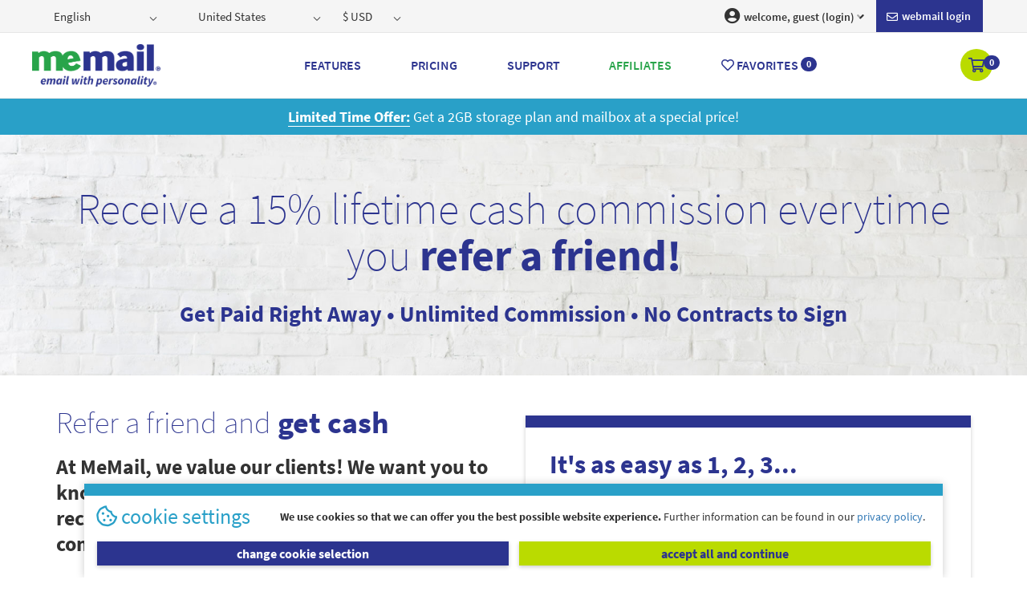

--- FILE ---
content_type: text/html; charset=utf-8
request_url: https://mannheim.org/affiliates
body_size: 109803
content:
<!DOCTYPE html>
<html>
<head>
    <meta charset="UTF-8">
<meta http-equiv="X-UA-Compatible" content="IE=edge">
<meta http-equiv="cleartype" content="on">
<meta name="MobileOptimized" content="320">
<meta name="HandheldFriendly" content="True">
<meta name="apple-mobile-web-app-capable" content="yes">
<meta name="viewport" content="width=device-width, initial-scale=1.0, user-scalable=no">
<title>Affiliates Program - Get 15% Cash Commissions | mannheim.org</title>
<meta name="description" content="mannheim.org | We make it easy to join our referral program&#x2014;inspire your friends, family and business partners to join and you&#x2019;ll receive generous cash or credit commissions." />
<meta name="keywords" content="mannheim.org, email, emails, e-mail, e-mails, mail, mails, mailbox, inbox, webmail, memail, mymail, me, ad free, secure email, unlimited mailbox storage, easy to use interface, access via webmail, access via favorite email app, stay organized, stay on schedule, heidelberg, karlsruhe, ludwigshafen, germany, stuttgart" />
    <link rel="canonical" href="https://mannheim.org/affiliates" />
<meta property="og:locale" content="en_US" />
<meta property="og:type" content="website" />
<meta property="og:title" content="Affiliates Program - Get 15% Cash Commissions | mannheim.org" />
<meta property="og:description" content="mannheim.org | We make it easy to join our referral program&#x2014;inspire your friends, family and business partners to join and you&#x2019;ll receive generous cash or credit commissions." />
<meta property="og:url" content="mannheim.org" />
<meta property="og:site_name" content="mannheim.org" />
<meta name="twitter:card" content="summary" />
<meta name="twitter:description" content="mannheim.org | We make it easy to join our referral program&#x2014;inspire your friends, family and business partners to join and you&#x2019;ll receive generous cash or credit commissions." />
<meta name="twitter:title" content="Affiliates Program - Get 15% Cash Commissions | mannheim.org" />
<meta name="twitter:site" content="@Memail" />
<meta name="twitter:creator" content="@Memail" />

            <script type="text/javascript">
                var _paq = window._paq = window._paq || [];
                /* tracker methods like "setCustomDimension" should be called before "trackPageView" */
                _paq.push(['trackPageView']);
                _paq.push(['disableCookies']);
                _paq.push(['enableLinkTracking']);
                (function () {
                    var u = "//light.analytics.memail.com/";
                    _paq.push(['setTrackerUrl', u + 'matomo.php']);
                    _paq.push(['setSiteId', '2']);
                    var d = document, g = d.createElement('script'), s = d.getElementsByTagName('script')[0];
                    g.type = 'text/javascript'; g.async = true; g.src = u + 'matomo.js'; s.parentNode.insertBefore(g, s);
                })();
            </script>


    <link href="/lib/kendo/2015.2.703/dist/styles/web/kendo.common-bootstrap.css" rel="stylesheet" type="text/css" />
    <link href="/lib/kendo/2015.2.703/dist/styles/web/kendo.bootstrap.css" rel="stylesheet" type="text/css" />
    <link href="/lib/kendo/2015.2.703/dist/styles/mobile/kendo.mobile.all.css" rel="stylesheet" type="text/css" />
    <link href="/lib/kendo/2015.2.703/dist/styles/dataviz/kendo.dataviz.css" rel="stylesheet" type="text/css" />
    <link href="/lib/kendo/2015.2.703/dist/styles/dataviz/kendo.dataviz.bootstrap.css" rel="stylesheet" type="text/css" />
    <link href="/lib/bootstrap/dist/css/bootstrap.css?v=0XAFLBbK7DgQ8t7mRWU5BF2OMm9tjtfH945Z7TTeNIo" rel="stylesheet" type="text/css" />
    <link href="https://maxcdn.bootstrapcdn.com/font-awesome/4.7.0/css/font-awesome.min.css" rel="stylesheet" type="text/css" />
    <link href="/Scripts/community_slider/fonts/pe-icon-7-stroke/css/pe-icon-7-stroke.css" rel="stylesheet" type="text/css">
    <!-- REVOLUTION STYLE SHEETS -->
    <link href="/Scripts/community_slider/css/settings.css" rel="stylesheet" type="text/css">
    <link href="/lib/bootstrap/dist/css/custom.min.css?v=JiWSZ2t_JYLkQGI-yeczKhQ0UPdjZ9gqZjUMsLHVngA" rel="stylesheet" type="text/css" />
    <link href="/lib/bootstrap/dist/css/styles.min.css?v=dxl9Dk5uumniwxElBFEtpbv_oFGHMMupEaWheyKVPko" rel="stylesheet" type="text/css" />
    <script src="https://ajax.googleapis.com/ajax/libs/jquery/2.2.4/jquery.min.js"></script>
    <script src="/Scripts/kendo/2015.2.703/jszip.min.js" defer></script>
    <script src="/lib/kendo/2015.2.703/dist/js/kendo.all.min.js" defer></script>
    <script src="/Scripts/kendo/2015.2.703/kendo.aspnetmvc.min.js" defer></script>
    <script src="/lib/bootstrap/dist/js/bootstrap.min.js" defer></script>
    <script src="/Scripts/kendo.modernizr.custom.js" defer></script>
    <link rel="stylesheet" href="https://pro.fontawesome.com/releases/v5.11.2/css/all.css" integrity="sha384-zrnmn8R8KkWl12rAZFt4yKjxplaDaT7/EUkKm7AovijfrQItFWR7O/JJn4DAa/gx" crossorigin="anonymous">
    <!-- Slider Revolution core JavaScript files -->
    <script src="/Scripts/community_slider/js/jquery.themepunch.tools.min.js"></script>
    <script src="/Scripts/community_slider/js/jquery.themepunch.revolution.min.js"></script>
    <script src="/Scripts/kendo/2015.2.703/cultures/kendo.culture.de-DE.js" defer></script>
    <script src="/Scripts/kendo/2015.2.703/messages/kendo.messages.de-DE.js" defer></script>
    <script src="/lib/knockout/dist/knockout.js"></script>
    <script id="mcjs">!function (c, h, i, m, p) { m = c.createElement(h), p = c.getElementsByTagName(h)[0], m.async = 1, m.src = i, p.parentNode.insertBefore(m, p) }(document, "script", "https://chimpstatic.com/mcjs-connected/js/users/56b0b0c16526c1117c61f2305/b099e6c5649853e0b3e0f5091.js");</script>
    <script src="/Scripts/common.js?v=2sT5mEXKg6kSrG-mIugQc2Vfp-NyEEoRczYRwkqfOEw"></script>
    <!-- Slider Layer Styles -->
    <link rel="stylesheet" type="text/css" href="/css/intlTelInput.css" /><link rel="stylesheet" type="text/css" href="/css/intlTelInput.min.css" /><link rel="stylesheet" type="text/css" href="/css/kendoDropdown.css" /><link rel="stylesheet" type="text/css" href="/css/protip.min.css" /><link rel="stylesheet" type="text/css" href="/css/slider.css" />

</head>
<body id="mainbody">
    <div class="loader centered" style="display: none;"></div>
    
<header class="page-wrapper">
    <div class="top-bar">
        <div class="container">
            <div class="row">
                <div class="navbar">
                    <div class="form">
                        <ul class="nav navbar-nav navbar-left">
                            <li>
                                <img class="lang-icon" src="/Images/flag-us-ico.png" alt="English">
                                <div id="lang" class="form-group">
                                    <form method="post" action="/home/setlanguage?returnUrl=%2Faffiliates">
                                        <link href="/css/kendoDropdown.css?v=NYhNGn_uQhOIT4ytmtYZ0dH2LotULb9-t7PZuCRWFtg" rel="stylesheet" />
<input id="P12_Tab1_lang" name="culture"
       type="text"
       class="form-control input-element"
       onchange="this.form.submit();" />
<script>
        $(function () {
            _getJson("/api/kendo/getcultures",
                function (data) {
                    var lang = $.grep(data, function (el) {
                        return el.isSelected;
                    })

                    if (lang == undefined || lang.length == 0) {
                        lang="en-US";
                    }
                    else {
                        lang = lang[0].value;
                    }
                    $("#P12_Tab1_lang").kendoDropDownList({
                        dataSource: data,
                        dataTextField: "item",
                        dataValueField: "value",
                        value: lang,
                        template: '<span class="k-dropdown-item ">#: item#</span>'
                    });
                    $("i.flag").addClass(lang.substring(3, 5).toLowerCase());
                });
            $("#P12_Tab1_lang").on("change", function () {
                $("i.flag").removeAttr("class").addClass("flag").addClass($(this).val().substring(3, 5).toLowerCase());
            })
        });
</script>

                                    <input name="__RequestVerificationToken" type="hidden" value="CfDJ8IUE5Dkc-qZOlYg53rfCLlZCZi5fH3bzNyXZkfvkMKzie4vB1Xm3nDtLDsQgMB34uQrUMYffwtzVfiwGdar3iffoHeuMmDlyuenbuO0CV_oakNVIGeulSAB_odoJPq_YVq0yRH1GcaNZ5K8VfANH-04" /></form>
                                </div>
                            </li>
                            <li>
                                <div id="homeCntry" class="form-group">
                                    <form method="post" action="/home/setcountry?returnUrl=%2Faffiliates">
                                        <input id="P12_Tab1_country" name="country"
       type="text"
       class="form-control input-element"
       onchange="this.form.submit();" />
<script>
        $(function () {
            _getJson("/api/kendo/getcountries",
                function (result) {
                    var country = findInArray(result, function (el) {
                        return el.isSelected;
                    }).value;
                    $("#P12_Tab1_country").kendoDropDownList({
                            dataSource: result,
                            dataTextField: "item",
                            dataValueField: "value",
                            value: country,
                            template: '<span class="k-dropdown-item ">#: item#</span>'
                    });
                });
        });
</script>
                                    <input name="__RequestVerificationToken" type="hidden" value="CfDJ8IUE5Dkc-qZOlYg53rfCLlZCZi5fH3bzNyXZkfvkMKzie4vB1Xm3nDtLDsQgMB34uQrUMYffwtzVfiwGdar3iffoHeuMmDlyuenbuO0CV_oakNVIGeulSAB_odoJPq_YVq0yRH1GcaNZ5K8VfANH-04" /></form>
                                </div>
                            </li>
                            <li>
                                <div id="cur" class="form-group">
                                    <form method="post" action="/home/setcurrency?returnUrl=%2Faffiliates">
                                        <input id="P12_Tab1_cur" name="currency" type="text" class="form-control input-element" onchange="this.form.submit();">
<script>
        $(function () {
             _getJson("/api/kendo/getcurrencies",
                 function (data) {
                    var currency = findInArray(data, function (el) {
                         return el.isSelected;
                    }).value;
                    $("#P12_Tab1_cur").kendoDropDownList({
                        dataSource: data,
                        dataTextField: "item",
                        dataValueField: "value",
                        value: currency,
                        template: '<span class="k-dropdown-item ">#: item#</span>'
                    });
                });
        })
</script>

                                    <input name="__RequestVerificationToken" type="hidden" value="CfDJ8IUE5Dkc-qZOlYg53rfCLlZCZi5fH3bzNyXZkfvkMKzie4vB1Xm3nDtLDsQgMB34uQrUMYffwtzVfiwGdar3iffoHeuMmDlyuenbuO0CV_oakNVIGeulSAB_odoJPq_YVq0yRH1GcaNZ5K8VfANH-04" /></form>
                                </div>
                            </li>
                        </ul>
                        <ul class="nav navbar-nav navbar-right">
                                 <li>
                                     <a href="https://webmail.memail.com" target="_blank" title="memail inbox" class="nav-inbox">
                                     <i class="far fa-envelope"></i>&nbsp;Webmail login</a>
                                 </li>
                                <li class="dropdown">
                                    <a class="dropdown-toggle" data-toggle="dropdown" role="button" aria-haspopup="true" aria-expanded="false" name="login" href="/login">
                                        <i class="fas fa-user-circle"></i>
                                        welcome, guest (login)<i class="fad fa-angle-down"></i>
                                    </a>
                                    <ul class="dropdown-menu" aria-labelledby="about-us">
                                        <li>
                                            <a name="login" class="" href="/login">
                                               <i class="far fa-sign-in"></i> memail login
                                            </a>
                                        </li>
                                        <li><a href="/account/manage"><i class="far fa-address-card"></i> account </a></li>
                                        <li><a href="/products/overview"><i class="far fa-list-ul"></i> products</a></li>
                                        <li><a href="/webmail-settings"><i class="far fa-cog"></i> webmail settings</a></li>
                                        <li><a href="/billing/renewals"><i class="far fa-money-bill-alt"></i> billing</a></li>
                                        <li><a href="/support/overview"><i class="far fa-question-circle"></i> support</a></li>
                                        <li><a href="/user/favorites"><i class="fas fa-heart"></i> favorites</a></li>
                                        <li><a href="/affiliates/overview"><i class="fas fa-users"></i> affiliates</a></li>
                                        <li><a href="https://webmail.memail.com" target="_blank" title="login to your webmail to access your inbox"><i class="far fa-envelope"></i> webmail</a></li>
                                    </ul>
                                </li>
                        </ul>
                    </div>
                </div>
                <!-- end navbar-->

            </div>
            <!-- end row-->
        </div>
    </div>
    <div class="bottom-bar">
        <div class="container no-gutter">

            <!-- ##### Navigation bar-->
            <div class="row">

                <!-- NavBar Start-->
                <div class="navbar main-nav">

                    <!-- Brand and toggle get grouped for better mobile display -->
                    <div class="navbar-header">
                        <button id="menuToggleButton" type="button" data-toggle="collapse" data-target="#P01_Menu1_collapse1" aria-expanded="false" class="navbar-toggle collapsed">
                            <span class="sr-only">Toggle navigation</span>
                            <span class="icon-bar"></span>
                            <span class="icon-bar"></span>
                            <span class="icon-bar"></span>
                            <span class="close-icon"></span>
                        </button>

                        <div class="navbar-brand-centered"> <a href="/"> <img src="/Images/memail-logo.png" alt="Logo" /></a></div>
                        <a class="mh-cart-icon visible-xs-inline-block visible-sm" role="button" aria-haspopup="false" aria-expanded="false" href="/cart">
                            <i class="far fa-shopping-cart"></i> <span name="CartBage" class="badge">0</span>

                        </a>
                    </div>
                    <!-- Collect the nav links for toggling -->
                    <div id="P01_Menu1_collapse1" class="collapse navbar-collapse mobile-nav no-gutter">
                        <!-- Navbar Right -->
                        <ul class="nav navbar-nav">
                                <li class="visible-xs visible-sm"><a class="" role="button" aria-haspopup="false" aria-expanded="false" href="/login">Login</a></li>
                            <li class="visible-xs visible-sm"><a role="button" aria-haspopup="false" aria-expanded="false" href="/dashboard"> Dashboard</a></li>

                            <li class="visible-xs visible-sm"><a href="https://webmail.memail.com" target="_blank" title="memail inbox" class="nav-inbox"><i class="far fa-envelope"></i>&nbsp;Webmail</a> </li>
                            <li class="visible-xs visible-sm"> <a class="nav-fav" role="button" aria-haspopup="false" aria-expanded="false" href="/favorites"><i class="far fa-heart"></i>&nbsp;Favorites&nbsp;<span class="badge" name="FavoritesBage">0</span></a> </li>
                            <li class="visible-xs visible-sm"> <a class="nav-cart" role="button" aria-haspopup="false" aria-expanded="false" href="/cart"><i class="far fa-shopping-cart"></i>&nbsp;Cart&nbsp;<span name="CartBage" class="badge">0</span>
</a> </li>
                             
                            <li class="visible-xs visible-sm"> <a href="#" data-toggle="toggle-m-search" role="button" aria-haspopup="false" aria-expanded="false">Search</a> </li>
                            <li> <a role="button" aria-haspopup="true" aria-expanded="false" href="/features">Features</a> </li>
                            <li> <a role="button" aria-haspopup="true" aria-expanded="false" href="/pricing">Pricing</a> </li>
                            <li> <a role="button" aria-haspopup="true" aria-expanded="false" href="/support">Support</a> </li>
                           
                            <li> <a role="button" aria-haspopup="true" aria-expanded="false" href="/affiliates">Affiliates</a> </li>
                            
                            <li class="hidden-xs hidden-sm"> <a role="button" aria-haspopup="true" aria-expanded="false" href="/favorites"><i class="far fa-heart"></i>&nbsp;Favorites&nbsp;<span class="badge" name="FavoritesBage">0</span></a> </li>
                            
                            
                        </ul>

                        <div class="lang-cur-m visible-xs visible-sm">
                            <ul class="nav navbar-nav navbar-left">
                                <li class="active">
                                    <div id="lang_m" class="form-group">
                                        <form method="post" action="/home/setlanguage?returnUrl=%2Faffiliates">
                                            <link href="/css/kendoDropdown.css?v=NYhNGn_uQhOIT4ytmtYZ0dH2LotULb9-t7PZuCRWFtg" rel="stylesheet" />
<input id="P12_Tab1_lang_m" name="culture"
       type="text"
       class="form-control input-element"
       onchange="this.form.submit();" />
<script>
        $(function () {
            _getJson("/api/kendo/getcultures",
                function (data) {
                    var lang = $.grep(data, function (el) {
                        return el.isSelected;
                    })

                    if (lang == undefined || lang.length == 0) {
                        lang="en-US";
                    }
                    else {
                        lang = lang[0].value;
                    }
                    $("#P12_Tab1_lang_m").kendoDropDownList({
                        dataSource: data,
                        dataTextField: "item",
                        dataValueField: "value",
                        value: lang,
                        template: '<span class="k-dropdown-item ">#: item#</span>'
                    });
                    $("i.flag").addClass(lang.substring(3, 5).toLowerCase());
                });
            $("#P12_Tab1_lang_m").on("change", function () {
                $("i.flag").removeAttr("class").addClass("flag").addClass($(this).val().substring(3, 5).toLowerCase());
            })
        });
</script>

                                        <input name="__RequestVerificationToken" type="hidden" value="CfDJ8IUE5Dkc-qZOlYg53rfCLlZCZi5fH3bzNyXZkfvkMKzie4vB1Xm3nDtLDsQgMB34uQrUMYffwtzVfiwGdar3iffoHeuMmDlyuenbuO0CV_oakNVIGeulSAB_odoJPq_YVq0yRH1GcaNZ5K8VfANH-04" /></form>
                                    </div>
                                </li>
                                <li>
                                    <div id="homeCntry-m" class="form-group">
                                        <form method="post" action="/home/setcountry?returnUrl=%2Faffiliates">
                                            <input id="P12_Tab1_country_m" name="country"
       type="text"
       class="form-control input-element"
       onchange="this.form.submit();" />
<script>
        $(function () {
            _getJson("/api/kendo/getcountries",
                function (result) {
                    var country = findInArray(result, function (el) {
                        return el.isSelected;
                    }).value;
                    $("#P12_Tab1_country_m").kendoDropDownList({
                            dataSource: result,
                            dataTextField: "item",
                            dataValueField: "value",
                            value: country,
                            template: '<span class="k-dropdown-item ">#: item#</span>'
                    });
                });
        });
</script>
                                        <input name="__RequestVerificationToken" type="hidden" value="CfDJ8IUE5Dkc-qZOlYg53rfCLlZCZi5fH3bzNyXZkfvkMKzie4vB1Xm3nDtLDsQgMB34uQrUMYffwtzVfiwGdar3iffoHeuMmDlyuenbuO0CV_oakNVIGeulSAB_odoJPq_YVq0yRH1GcaNZ5K8VfANH-04" /></form>
                                    </div>
                                </li>
                                <li>
                                    <div id="cur_m" class="form-group">
                                        <form method="post" id="top-maincur-bar-options" action="/home/setcurrency?returnUrl=%2Faffiliates">
                                            <input id="P12_Tab1_cur_m" name="currency" type="text" class="form-control input-element" onchange="this.form.submit();">
<script>
        $(function () {
             _getJson("/api/kendo/getcurrencies",
                 function (data) {
                    var currency = findInArray(data, function (el) {
                         return el.isSelected;
                    }).value;
                    $("#P12_Tab1_cur_m").kendoDropDownList({
                        dataSource: data,
                        dataTextField: "item",
                        dataValueField: "value",
                        value: currency,
                        template: '<span class="k-dropdown-item ">#: item#</span>'
                    });
                });
        })
</script>

                                        <input name="__RequestVerificationToken" type="hidden" value="CfDJ8IUE5Dkc-qZOlYg53rfCLlZCZi5fH3bzNyXZkfvkMKzie4vB1Xm3nDtLDsQgMB34uQrUMYffwtzVfiwGdar3iffoHeuMmDlyuenbuO0CV_oakNVIGeulSAB_odoJPq_YVq0yRH1GcaNZ5K8VfANH-04" /></form>
                                    </div>
                                </li>
                            </ul>
                        </div>

                        <div class="navbar-checkout">
                            <a class="hidden-xs hidden-sm" role="button" aria-haspopup="true" aria-expanded="false" href="/cart"><i class="far fa-shopping-cart"></i>&nbsp; <span name="CartBage" class="badge">0</span>
</a>
                        </div>
                    </div>
                </div>
                <!-- NavBar End-->

            </div>
            <!-- end row -->
        </div>
    </div>
</header>
<script>
    $(
        function () {
            $("li.nav-active").children('a').removeClass("nav-active");
            var currentUrl = $("[name='returnUrl']")[0].value;
            var currentMenuItem = $("div#P01_Menu1_collapse1").find("a[href='" + currentUrl + "']");
            currentMenuItem.addClass("nav-active");
        }
    );
</script>

    <div class="page-wrapper no-gutter">
        <div class="container-fluid no-gutter">
            <div class="container-fluid no-gutter">
    <div class="row cyan-bg">
        <div class="container-fluid">
            <div id="promoCarousel" class="carousel slide" data-ride="carousel">
                <div class="carousel-inner">

                    <div class="item active">
                        <div class="col-md-12 special-offers"> <a href="/pricing"><strong>Limited Time Offer:</strong></a>  Get a 2GB storage plan and mailbox at a special price! </div>
                    </div>
                    <div class="item">
                        <div class="col-md-12 special-offers"> Get a 2GB storage plan and mailbox at a special price! <a href="/affiliates"><strong>Learn More</strong></a></div>
                    </div>
                </div>
            </div>
        </div>
    </div>
</div>
            <div class="row child-page-header">
    <div class="container">
        <div class="col-md-12">
            <div class="header-content center">
                <h1 class="m-blue">Receive a 15% lifetime cash commission everytime you <strong>refer a friend!</strong></h1>
                <h3 class="m-blue"><strong>Get Paid Right Away &#8226; Unlimited Commission &#8226;  No Contracts to Sign</strong></h3>
            </div>
        </div>
    </div>
</div>

<div class="row affiliate-refer">
    <div class="container">
        <div class="col-sm-12 col-md-6">
            <h2 class="m-blue">Refer a friend and <strong>get cash</strong></h2>
            <h4><strong>At MeMail, we value our clients! We want you to know that you can get money when you recommend us to your friends, family, companies and business partners.</strong></h4>
            <p>Once the person you referred places an order with MeMail, you will get a <strong>15% lifetime cash commission</strong>. Plus, your friends and colleagues will receive a <strong>15% lifetime discount!</strong> As the leaders in personalized email services, we don’t limit our rewards to our valued clients. You can refer as many clients as you want and as often as you want!</p>
            <p>You can assure your friends and colleagues they are in good hands with our high standards and professional services. Here are just a few reasons you can give your friends when they ask you why they should put their trust in our services.</p>
            <ul>
                <li>1000’s of Customized Email Options</li>
                <li>Ad-Free, Reliable and Secure Interface</li>
                <li>Unbeatable Pricing</li>
                <li>Easy Setup &amp; Management</li>
                <li>Keep Using Your Favorite Email App</li>
                <li>Free Email Forwarding</li>
            </ul>
            <p class="disclaimer">* commission and discounts do not apply to free MeMail plans or storage units.</p>
            <a class="ng-btn" href="/terms-conditions">read terms and conditions <i class="fas fa-chevron-right"></i></a>
        </div>
        <div class="col-sm-12 col-md-6 affiliate-setup">
            <div class="card-wrapper m-blue-border">
                <h3 class="m-blue"><strong>It's as easy as 1, 2, 3...</strong></h3>
                <h4 class="bullet-setup one m-blue">register</h4>
                <!--Check params label-->
                <p><a href='/Register/Account'>register</a> and <a href='/Account/Login'>login</a> to your MeMail account and visit your <a href='/Affiliates/Profile'>affiliate profile</a> to get started.</p>
                <h4 class="bullet-setup two m-blue">customize</h4>
                <p>easily create your own custom affiliate id and landing page!</p>
                <form method="get" name="" class="form-group" id="checkAffiliateID" action="/affiliates/profile">
                    <div class="check-affiliateID" id="check-affiliateID_model">
                        <label for="P12_Affiliate_ID" class="control-label">MeMail.com/</label>
                        <span data-bind="with: code">
    <input autocomplete="off" name="Code" id="P12_Affiliate_ID" data-bind="textInput: value, event: {validate: validate, keyup: $parent.idChange, keydown: $parent.idCancelChange}"
           placeholder="affiliate id" type="text" class="k-textbox form-control input-element input-lg"
           pattern="^[A-Za-z0-9-]{3,}$" />
</span>
                    </div>
                    <div pattern-for="P12_Affiliate_ID" role="alert" id="P12_Affiliate_ID_Error" class="alert alert-danger" style="display:none;">
                        <p> <i class="fas fa-ban"></i> sorry, that ID is not available. please try again.</p>
                    </div>
                    <div custom-for="P12_Affiliate_ID" role="alert" id="P12_Affiliate_ID_Error" class="alert alert-danger" style="display:none;">
                        <p> <i class="fas fa-ban"></i> sorry, that ID is not available. please try again.</p>
                    </div>
                </form>
                <h4 class="bullet-setup three m-blue">make money!</h4>
                <p>refer friends to <span class="bold">earn a 15% cash</span> commission each time they make a purchase.</p>
                <button id="createProfileButton" class="btn btn-default top-15" type="button" disabled="">create profile <i class="fas fa-chevron-right"></i></button>
                <a id="goToProfileLink" href="#"></a>
            </div>
        </div>
    </div>
    <!--end container -->
</div>

<div class="container-fluid no-gutter child-features your-way">
    <div class="row">
        <div class="container">
            <div class="col-md-8 col-lg-8">
                <div class="col-xs-12 no-gutter visible-xs-block m-header">
                    <h2>MeMail is <strong>email your way</strong></h2>
                    <img width="100%" src="Images/woman_sitting_outside_laptop.jpg" />
                </div>
                <p class="call-out">Simple Setup &bull; 24/7 Customer Support &bull; No Hassles</p>
                <h2 class="hidden-xs">MeMail is <strong>email your way</strong></h2>
                <h5>MeMail offers 1000’s of personalized email address options to choose from—helping you express who you are and where you’re going. Make a great impression and express your personal style with an email that is paired with enhanced security, reliable hosting and plenty of storage space.</h5>
                <h5><strong>Experience email that provides a clean, ad-free, easy to use interface alongside features geared for your everyday use.</strong></h5>
                <a class="ng-btn" href="/support">frequently asked questions <i class="fas fa-chevron-right"></i></a>
            </div>
        </div>
    </div>
    <!--end row -->
</div>
<script src="/Scripts/affilates.js?v=7cvEvvfUee0PTKHyT-RrpI9Bacf_3B0N0SkPrOsHZiI"></script>
<script type='text/javascript'>
    /**/
    var data = null
        var code = '';
        /**/
    $(document).ready(function () {

        if (code.length > 0) {
            $("#P12_Affiliate_ID").prop("disabled", true);
            $("#createProfileButton").text('Created');
        }

        $("#P12_Affiliate_ID").addClass('auth-bg');
        $("#P12_Affiliate_ID").on('keyup', function () {
            if ($(this).val().length < 3) {
                disableButton(false);
                if ($("#P12_Affiliate_ID").hasClass('auth-success')) {
                    $("#P12_Affiliate_ID").removeClass('auth-success').addClass('auth-bg');
                }
            }
        });
        var disableButton = function (isValid) {
            if (isValid) {
                $("#createProfileButton").prop('disabled', false);
            }
            else {
                $("#createProfileButton").prop("disabled", true);
            }
        };

        var vm = new affiliateId({code}, disableButton);
        ko.applyBindings(vm, document.getElementById('check-affiliateID_model'));

        $("#createProfileButton").click(function () {
            $("#goToProfileLink").attr("href", "/Affiliates/Profile/" + $("#P12_Affiliate_ID").val());
            $("#goToProfileLink")[0].click();
        });
    });
</script>
        </div>
        <div class="container-fluid no-gutter try">
            <div class="row">
                <div class="container">
                    <div class="col-md-8 col-md-offset-2 section-heading">
                        <h2 class="m-blue">Go ahead, <strong>create your email address below!</strong></h2>

                        <h4 class="">With thousands of options and pricing starting at <strong><monthprice><strong>0.00</strong></monthprice>/month*</strong>, you’re sure to find an email address that expresses your personality.</h4>
<script>
    _getJson("/Parameters/GePremiumMonthPrice", function (result) {
        $("monthprice strong").html(result);
    });
</script>

                        <p class="start-mobile visible-xs visible-sm"><button type="button" class="btn btn-primary" data-toggle="toggle-m-search"><i class="fas fa-hand-pointer click"></i> click to create your email address!</button></p>

                    </div>
                </div>
            </div><!--end row -->

          

            <div class="row">
                <div class="container">
                    <div class="col-md-12">
                        
<script type='text/javascript' src='/Scripts/mainSearchViewModel.js?v=SDUGTyIWg8wUKbsge5GsW67HQjQNfQTn16pH7qjVamc'></script>

<!-- Earlier id was footer-search -->
<div id="search-now" class="main-search">
    <div class="user-inputs">
        <div class="form-group">
            <input id="P14_bot_username" name="username" autocomplete="off" placeholder="enter a name/alias (e.g. Ann, me)" type="text" class="k-textbox input-lg username" data-bind="textInput: username" />
            <!-- Earlier id was P15_username -->
        </div>
        <div class="form-group">
            <div class="input-wrapper">
                <span class="input-group-addon"><i class="fad fa-at"></i></span>
                <input id="D_Bot_Search" name="domain" autocomplete="off" placeholder="enter a keyword (e.g. art, smith, IT)" type="text" class="k-textbox input-lg domain-search" data-bind="textInput: domain" />
                <!-- Earlier id was P15_domain -->
            </div>
        </div>
    </div>
    <div class="start-search-group hide">
        <div class="filters-bar">
            <div class="cat-filters-container">
                <span data-translation-id="" class="filter-txt white">
                    
                    <strong>filter by</strong>
                    </span>

                <div class="form-group select-category">
                    <input id="P15_categories" name="categories" type="text" class="form-control input-lg" data-bind="textInput: category, event:{change: getMailboxesFromServer}" />
                </div>

                <button type="reset" data-bind="click:resetFooterClick" class="btn btn-touch btn-outline-white" alt="clear search fields" title="reset the search">reset</button>
            </div>
        </div>
        <div class="flex-wrapper">
            <div class="top-ten" data-bind="css: emptyHide">
    <ul class="tt-results messages" data-bind="visible: thereIsNotAvailable() || isLengthWarning()" style="display:none;">
        <!-- ONLY DISPLAY IF AN EXACT MATCH IS NOT AVAILABLE-->
        <li class="tt-unavailable" data-bind="text: notMatchMessage, visible: thereIsNotAvailable" style="display:none;"></li>
        <!-- ONLY DISPLAY IF ALIAS'S LESS THAN 5 CHARACTERS ARE DISPLAYED -->
        <li class="tt-unavailable cyan-bg" data-bind="text: lengthWarningMessage, visible: isLengthWarning" style="display:none;"></li>
    </ul>
    <div id="searchResults" data-bind="foreach: searchResults">
        <div class="category top-matches top-0" data-bind="css: $parent.hiddenCategory,visible: mailboxes().length>0">
            <span class="category-title" data-bind="text: categoryName"></span>
        </div>
        <ul data-bind="foreach: mailboxes, css: ttresults() + ' ' + border_top() + ' ' + categoryName(), visible: mailboxes" style="display: none">
            <li>
                <button type="button" class="search-fav-add" alt="add to add this address to your favorites" title="add to favorites"
                        data-bind="click: $parent.addToFavorites, html: favoritesIcon, attr: {title: addFavoriteTitle}">
                    <i class="far fa-heart"></i>
                </button>

                <div class="result-name">
                    <button class="btn result-item left" data-bind="html: mailboxName, click: $parent.addToCart"></button>
                </div>

                <div class="result-price">
                    <span class="price"  data-bind="visible: !isFree(),html:price">
                    </span>
                    <span class="price" data-bind="visible: isFree()">
                        <del data-bind="html:price"></del>
                    </span>
                    <div data-bind="attr: {class: freetag}"></div>
                </div>

                <div class="buy-now">
                    <button id="buy-it" data-bind="click: $parent.addToCart,attr: {title: addCartTitle},visible: !isCart()" type="button" class="pill-btn btn-white buy-now-btn" alt="add this email address to your cart and go to checkout" title="get it now">
                        get it now
                    </button>
                    <button type="button" class="pill-btn btn-danger" data-bind="click: $parent.addToCart,attr: {title: addCartTitle},visible: isCart()" alt="remove this address from your cart" title="remove from cart">
                        <i class="fas fa-times"></i>&nbsp;remove
                    </button>
                </div>

                <div class="add-to-cart">
                    <button id="view-cart" data-bind="click: $parent.viewCart,attr: {title: addCartTitle},visible: isCart()" type="button" class="pill-btn btn-neon" alt="review your cart" title="click to view your cart">
                        view cart
                    </button>
                    <button type="button" data-bind="click: $parent.addToCart,attr: {title: addCartTitle},visible: !isCart()" class="pill-btn search-cart-add" alt="add this address to your cart" title="add to cart">
                        <i class="icon-mm_cart_icon"></i>&nbsp;add to cart
                    </button>

                </div>
            </li>
        </ul>
        <div class="show-more-btns-pos" data-bind="visible: isShowMore" style="display:none;">
            <div class="show-more-btns-wrapper">
                <button class="show-more-btn less" data-bind="css: lessDisabled, click: showLess">
                    show less <i class="fas fa-angle-up"></i>
                </button>
                <button class="show-more-btn more" data-bind="css: moreDisabled, click: showMore.bind(this, 0)">
                    show more <i class="fas fa-angle-down"></i>
                </button>
            </div>
        </div>
    </div>
</div>

        </div>
    </div>
</div><!-- end search -->
<script>
    $(document).ready(function () {
        debugger;
        var localizer = {};
        console.log("----------------------1-----------------------")
         localizer["Search_Domain_Not_Match_Message"] = "There are no addresses that match the keyword </999> . Try a different keyword or choose from the selections below.";
         localizer["Search_Domain_Premium_Message"] = "Congratulations! Aliases with less than </999> characters are highly valuable.";
         localizer["Search_Domain_Pending"] = "There are no addresses that contain this exact keyword. Try a different keyword or choose from the selections below.";
        //localizer["Search_Domain_Not_Match_Message"] = "Pending";
        footerSearchModel = new mainSearchViewModel("P14_bot_username", "D_Bot_Search", "categories", null, localizer);
        ko.applyBindings(footerSearchModel, document.getElementById('search-now'));
    })

    $('#P14_bot_username,#D_Bot_Search').on('input', function (e) {
        if ($('#search-now').find('.start-search-group').hasClass('hide')) {
            $('#search-now').find('.start-search-group').removeClass('hide');
        }
    });
</script>

                    </div><!--end main-search -->
                </div><!--end col-md-12 -->
            </div><!--end container -->
            
    <p class="footnote center"><i>*All prices incl. <tax></tax>% VAT based on home country <span id='home-country'></span></i></p>

<script>
    _getJson("/Parameters/GetVatTax", function (result) {
        $("tax").html(result);
    });
</script>
        </div><!-- end row -->
    </div>
    <footer class="page-wrapper">
    <div class="container-fluid no-gutter">
        <div class="row">
            <div class="container no-gutter">
                <div class="col-xs-12 col-md-4 pull-right">
                    <p class="social-links">
                        <span class="social-title">Follow Us</span> <a href="https://twitter.com/memail" target="_blank"><i class="fab fa-twitter"></i></a>
                    </p>
                    <div id="mc_embed_signup">
                        <form action="https://memail.us13.list-manage.com/subscribe/post?u=56b0b0c16526c1117c61f2305&amp;id=61461cc8db" method="post" id="mc-embedded-subscribe-form" name="mc-embedded-subscribe-form" class="validate" target="_blank" novalidate>
                            <div id="mc_embed_signup_scroll">
                                <h6>Sign up for news and special offers</h6>

                                <input type="email" value="" class="k-textbox form-control required email" name="EMAIL" id="mce-EMAIL" placeholder="email address" required>
                                <input type="submit" value="SIGN UP" name="subscribe" id="mc-embedded-subscribe" class="btn btn-touch btn-primary">
                                <div id="mergeRow-gdpr" class="mergeRow gdpr-mergeRow content__gdprBlock mc-field-group">
                                    <fieldset class="mc_fieldset gdprRequired mc-field-group" name="interestgroup_field">
                                        <label class="checkbox subfield" for="gdpr_4601">
                                            <input type="checkbox" id="gdpr_4601" name="gdpr[4601]" value="Y" class="av-checkbox gdpr"><span> I agree to receive marketing offers in accordance with MeMail's <a href="/privacy" target="_blank"><strong>Privacy Policy</strong></a>.</span>
                                        </label>
                                    </fieldset>
                                </div>

                                <div id="mce-responses" class="clear">
                                    <div class="response" id="mce-error-response" style="display:none"></div>
                                    <div class="response" id="mce-success-response" style="display:none"></div>
                                </div>    <!-- real people should not fill this in and expect good things - do not remove this or risk form bot signups-->
                                <div style="position: absolute; left: -5000px;" aria-hidden="true"><input type="text" name="b_56b0b0c16526c1117c61f2305_61461cc8db" tabindex="-1" value=""></div>
                                <div class="clear">
                                </div>
                            </div>
                        </form>
                    </div>
                    <!--End mc_embed_signup-->
                </div>
                <!--end col-->
                <div class="col-xs-12 col-md-8 site-links pull-left">
                    <div class="navbar navbar-default">
                        <ul class="nav navbar-nav">
                            <li class="footer-header">MeMail</li>
                            <li>
                                <a href="/about">About Us</a>
                            </li>
                            <li>
                                <a href="/">Search</a>
                            </li>
                            <li>
                                <a href="/features">Features</a>
                            </li>
                            <li>
                                <a href="/pricing">Pricing</a>
                            </li>
                            <li>
                                <a href="/cart">My Cart</a>
                            </li>
                        </ul>
                        <ul class="nav navbar-nav">
                            <li class="footer-header">Account</li>
                                <li>
                                    <a href="https://www.memail.com/login">Login</a>
                                </li>
                            <li>
                                <a href="/dashboard">Dashboard</a>
                            </li>
                            <li>
                                <a href="/products/overview">Products</a>
                            </li>
                            <li>
                                <a href="/billing/renewals">Renewals</a>
                            </li>
                            <li>
                                <a href="/webmail-settings">Webmail Settings</a>
                            </li>
                        </ul>
                        <ul class="nav navbar-nav">
                            <li class="footer-header">Support</li>
                            <li>
                                <a href="/support/submitrequest">Account Help</a>
                            </li>
                            <li>
                                <a href="/support">FAQs</a>
                            </li>
                            <li>
                                <a href="/support">Contact</a>
                            </li>
                            <li>
                                <a href="/support/guides">Setup Guides</a>
                            </li>
                            <li>
                                <a href="/support/submitrequest">Submit A Request</a>
                            </li>
                        </ul>
                        <ul class="nav navbar-nav">
                            <li class="footer-header">Resources</li>
                            <li>
                                <a href="https://webmail.memail.com" title="MeMail Webmail">Webmail</a>
                            </li>
                            <li>
                                <a href="/affiliates">Affiliates</a>
                            </li>
                            <li>
                                <a class="cookie-settings-btn" href="#cookies-settings">Cookie Settings</a>
                            </li>
                            <li>
                                <a href="/privacy">Privacy</a>
                            </li>
                            <li>
                                <a href="/terms-conditions">Terms</a>
                            </li>
                        </ul>
                    </div>
                    <!--end navbar-->
                </div>
                <!--end col-->
            </div>
            <!--end container-->
        </div>
        <!--end row-->
        <div class="row footer-bottom-bar">
            <div class="container">
                <div class="col-md-12">
                    <p>
                        &copy; <span class="mm-copy-year">2026</span> <a href="https://www.memail.com">MeMail</a> AG. All Rights Reserved | <a href="https://www.memail.com/privacy">Privacy Policy</a> | <a href="/terms-conditions">Terms & Conditions</a>
                    </p>
                </div>
                <!--end col-->
            </div>
            <!--end container-->
        </div>
        <!--end row-->
    </div>
</footer>


<script type='text/javascript' src='/Scripts/mainSearchViewModel.js?v=SDUGTyIWg8wUKbsge5GsW67HQjQNfQTn16pH7qjVamc'></script>

<div id="mobile-search" class="mobile-search" data-slideout-ignore>
    <div id="fixed" class="mobile-search-header">
        <div class="form-group active">
            <div class="input-wrapper">
                <input id="U_Top_Search_M" autocomplete="off" data-bind="textInput: username" name="username" value="" placeholder="enter a name/alias (e.g. Ann, me)" type="text" class="k-textbox input-lg username" />
            </div>
        </div>
        <div class="form-group">
            <div class="input-wrapper">
                <span class="input-group-addon"><i class="fad fa-at"></i></span>
                <input id="D_Top_Search_M" autocomplete="off" data-bind="textInput: domain" name="domain" placeholder="enter a keyword (e.g. art, smith, IT)" type="text" class="k-textbox input-lg domain-search-m" value="" />
            </div>
        </div>
        <div class="filters-bar">
            <span class="filter-txt white"><strong>filter by</strong></span>
            <div class="form-group select-category">
                <!-- WHEN A USERS SELECTS A CATEGORY IT AUTOMATICALLY FILTERS THE RESULTS TO DISPLAY ONLY THE RESULTS THAT ARE IN THAT CATEGORY -->
                <div class="input-wrapper">
                    <input id="C_Top_Search_M" name="categories_m" type="text" class="form-control input-lg" data-bind="textInput: category, event:{change: getMailboxesFromServer}">
                </div>
            </div>
            <button type="reset" data-bind="click:resetClick" class="btn btn-touch btn-outline-white" alt="clear search fields" title="reset the search">reset</button>
        </div>
    </div>
    <div class="mobile-empty-results" data-bind="visible: hideSearch()!=''">
        <i class="fad fa-arrow-circle-up"></i>
        <p>Use the fields above to find and customize your email address.</p>
    </div>
    <div class="start-search-group">
        <div class="flex-wrapper">

            <!--
                GROUPS HAVE BEEN CHANGED TO BE INDIVIDUAL UL LISTS.
                WHEN ITEMS ARE ADDED THEY SHOULD INDIVIDUALLY ANIMATE IN WITH A 0.5s FADE
                (OFFSET THE ANIMATIONS SO THEY ANIMATE IN AT .25s INTERVALS)
            -->
            <div class="top-ten">
                <ul class="tt-results messages" data-bind="visible: thereIsNotAvailable() || isLengthWarning()" style="display:none;">
                    <!-- ONLY DISPLAY IF AN EXACT MATCH IS NOT AVAILABLE -->
                    <li class="tt-unavailable" data-bind="text: notMatchMessage, visible: thereIsNotAvailable" style="display:none;"></li>
                    <!-- ONLY DISPLAY IF ALIAS'S LESS THAN 5 CHARACTERS ARE DISPLAYED -->
                    <li class="tt-unavailable cyan-bg" data-bind="text: lengthWarningMessage, visible: isLengthWarning" style="display:none;"></li>
                </ul>

                <div id="searchResults" data-bind="foreach: searchResults">

                    <div class="category top-matches" data-bind="css: $parent.hiddenCategory,visible: categoryName,visible: mailboxes().length>0">
                        <span data-bind="text: categoryName"></span>
                    </div>

                    <ul data-bind="foreach: mailboxes, css: ttresults() + ' ' + border_top() + ' ' + categoryName(), visible: mailboxes" style="display: none;">
                        <li>
                            <div class="result-name">
                                <button class="btn result-item left" data-bind="html: mailboxName, click: $parent.addToCart"></button>
                            </div>
                            <button type="button" data-bind="click: $parent.addToFavorites, html: favoritesIcon" class="search-fav-add" alt="add to add this address to your favorites" title="add to favorites">
                                <i class="far fa-heart"></i>
                            </button>

                            <div class="result-price">
                                <span class="price" data-bind="visible: !isFree(),html:price">
                                </span>
                                <span class="price" data-bind="visible: isFree()">
                                    <del data-bind="html:price"></del>
                                </span>
                                <div data-bind="attr: {class: freetag}"></div>
                            </div>
                            <div class="search-btns-container">
                                <div class="buy-now">
                                    <button id="buy-it" type="button" data-bind="click: $parent.addToCart,attr: {title: addCartTitle},visible: !isCart()" class="pill-btn btn-blue-outline buy-now-btn" alt="add this email address to your cart and go to checkout" title="get it now">
                                        get it now
                                    </button>
                                    <button type="button" data-bind="click: $parent.addToCart,attr: {title: addCartTitle},visible: isCart()" class="pill-btn btn-danger" alt="remove this address from your cart" title="remove from cart">
                                        remove
                                    </button>
                                </div>
                                <div class="add-to-cart">
                                    <button id="view-cart" type="button" data-bind="click: $parent.viewCart,attr: {title: addCartTitle},visible: isCart()" class="pill-btn btn-neon" alt="review your cart" title="click to view your cart">
                                        view cart
                                    </button>
                                    <button type="button" data-bind="click: $parent.addToCart,attr: {title: addCartTitle},visible: !isCart()" class="pill-btn search-cart-add" alt="add this address to your cart" title="add to cart">
                                        add to cart
                                    </button>

                                </div>
                            </div>

                        </li>
                    </ul>
                    <div class="show-more-btns-pos" data-bind="visible: isShowMore">
                        <div class="show-more-btns-wrapper">
                            <!-- WHEN THE "-" BUTTON IS CLICKED 5 RESULTS SHOULD FADE OUT (0.5s) ONE AT A TIME AT 0.25s INTERVALS
                            WHEN THE RESULTS REACH THE FIRST 5 RESULTS ADD THE CLASS "disabled". NEVER REMOVE ALL RESULTS FROM A GROUP. -->
                            <button class="show-more-btn" data-bind="css: lessDisabled, click: showLess">
                                show less <i class="fas fa-angle-up"></i>
                            </button>
                            
                            <!-- WHEN THE "+" BUTTON IS CLICKED 5 MORE RESULTS SHOULD FADE IN (0.5s) ONE AT A TIME AT 0.25s INTERVALS
                            IF THERE ARE NO MORE RESULTS THAN ADD THE CLASS "disabled" -->
                            <button class="show-more-btn" data-bind="css: moreDisabled, click: showMore.bind(this, 0)">
                                show more <i class="fas fa-angle-down"></i>
                            </button>
                        </div>
                    </div>
                </div>
            </div>
        </div>
    </div>
</div><!--end main search -->

<div id="fixed-footer" class="mobile-search-footer" data-slideout-ignore>
    <div class="favorite-btn navFavoriteCart_mobile">
        <!-- THE BADGE NUMBER SHOULD INCREASE AND DECREASE WHEN A CUSTOMER CLICKS ON THE HEART ICONS -->
        <a href="/favorites"><i class="far fa-heart"></i><span>favorites</span><span class="badge" name="FavoritesBage">0</span></a>
    </div>
    <!-- THE BADGE NUMBER SHOULD INCREASE AND DECREASE WHEN A CUSTOMER CLICKS ON THE ADD TO ICONS
             THIS CART BUTTON SHOULD BRING USERS TO THE CART PAGE WHEN CLICKED.0000000000````1-    -->
    <div class="cart-btn-wrapper">
        <form action="/cart" method="post">
            <button type="submit" class="btn btn-touch btn-primary btn-lg search-cart navShoppingCart_mobile"><i class="fas fa-shopping-cart"></i>&nbsp;view cart&nbsp;<span name="CartBage" class="badge">0</span></button>
        <input name="__RequestVerificationToken" type="hidden" value="CfDJ8IUE5Dkc-qZOlYg53rfCLlZCZi5fH3bzNyXZkfvkMKzie4vB1Xm3nDtLDsQgMB34uQrUMYffwtzVfiwGdar3iffoHeuMmDlyuenbuO0CV_oakNVIGeulSAB_odoJPq_YVq0yRH1GcaNZ5K8VfANH-04" /></form>
    </div>
    <button class="btn btn-danger cancel-search" data-toggle="toggle-m-search" type="button"><i class="far fa-times"></i></button>
</div>	<!--YOU MUST LOAD type.min.js LIBRARY IF LOADING IN THE M-TOOLBOX -->

<script>
    $(document).ready(function () {
        debugger;
        var localizer = {};
        console.log("----------------------2-----------------------")        
        localizer["Search_Domain_Not_Match_Message"] = "There are no addresses that match the keyword </999> . Try a different keyword or choose from the selections below.";
        localizer["Search_Domain_Premium_Message"] = "Congratulations! Aliases with less than </999> characters are highly valuable.";
        localizer["Search_Domain_Pending"] = "There are no addresses that contain this exact keyword. Try a different keyword or choose from the selections below.";
        mobileSearchModel = new mainSearchViewModel("U_Top_Search_M", "D_Top_Search_M", "categories_m",null,localizer);
        mobileSearchModel.getMailboxesFromServer();
        ko.applyBindings(mobileSearchModel, document.getElementById('mobile-search'));
    });
</script>

<div id="cart-item-added" tabindex="-1" role="dialog" aria-labelledby="item-added-label" class="modal fade v-modal timed-modal">
    <div role="document" class="modal-dialog">
        <div class="modal-content">
            <div class="modal-body">
                <h3 id="mm_modal" class="modal-title cyan">Item added</h3>
                <p><i class="fas fa-check m-green"></i></p>
            </div>
        </div>
    </div>
</div>

<div id="cart-item-removed" tabindex="-1" role="dialog" aria-labelledby="remove-added-label" class="modal fade v-modal">
    <div role="document" class="modal-dialog">
        <div class="modal-content">
            <div class="modal-body">
                <h3 id="mm_modal" class="modal-title cyan">item removed</h3>
                <p>
                    <i class="fas fa-times danger"></i>
                </p>
            </div>
        </div>
    </div>
</div>

<div id="enter-name" tabindex="-1" role="dialog" aria-labelledby="enter-name-label" class="modal fade v-modal">
    <div role="document" class="modal-dialog">
        <div class="modal-content">
            <div class="modal-body">
                <h3 id="mm_modal" class="modal-title cyan">please enter a name/alias</h3>
            </div>
        </div>
    </div>
</div>

<div id="favorite-added" tabindex="-1" role="dialog" aria-labelledby="favorite-added-label" class="modal fade v-modal">
    <div role="document" class="modal-dialog">
        <div class="modal-content">
            <div class="modal-body">
                <h3 id="mm_modal" class="modal-title cyan">added to favorites</h3>
                <p>
                    <i class="far fa-check m-green"></i>
                </p>
            </div>
        </div>
    </div>
</div>

<div id="favorite-removed" tabindex="-1" role="dialog" aria-labelledby="favorite-removed-label" class="modal fade v-modal">
    <div role="document" class="modal-dialog">
        <div class="modal-content">
            <div class="modal-body">
                <h3 id="mm_modal" class="modal-title cyan">removed from favorites</h3>
                <p>
                    <i class="far fa-times danger"></i>
                </p>
            </div>
        </div>
    </div>
</div>

<div id="favorites-empty" tabindex="-1" role="dialog" aria-labelledby="favorites-empty" class="modal fade v-modal">
    <div role="document" class="modal-dialog">
        <div class="modal-content">
            <div class="modal-body">
                <h3 id="mm_modal" class="modal-title cyan">favorites empty</h3>
                <h6>Click the <i class="far fa-heart"></i> button next to your desired email address(es) to add to your favorites.</h6>
                <p class="user-action">
                    <a class="btn btn-danger" data-dismiss="modal" aria-label="Close"> close</a>
                </p>
            </div>
        </div>
    </div>
</div>

<div id="favorites-empty-mobile" tabindex="-1" role="dialog" aria-labelledby="favorites-empty-mobile" class="modal fade v-modal">
    <div role="document" class="modal-dialog">
        <div class="modal-content">
            <div class="modal-body">
                <h3 id="mm_modal" class="modal-title cyan">favorites empty</h3>
                <h6>Click the <i class="far fa-heart"></i> button below your desired email address(es) to add to your favorites.</h6>
                <p class="user-action">
                    <a class="btn btn-danger" data-dismiss="modal" aria-label="Close"> close</a>
                </p>
            </div>
        </div>
    </div>
</div>

<div id="cart-empty" tabindex="-1" role="dialog" aria-labelledby="cart-empty" class="modal fade v-modal">
    <div role="document" class="modal-dialog">
        <div class="modal-content">
            <div class="modal-body">
                <h3 id="mm_modal" class="modal-title cyan">cart empty</h3>
                <h6>Click the <strong class="m-blue">add to cart</strong> or <strong class="m-blue">get it now</strong> button to the right of your desired email address(es) to add to your cart.</h6>
                <p class="user-action">
                    <a class="btn btn-danger" data-dismiss="modal" aria-label="Close">close</a>
                </p>
            </div>
        </div>
    </div>
</div>

<div id="cart-empty-mobile" tabindex="-1" role="dialog" aria-labelledby="cart-empty-mobile" class="modal fade v-modal">
    <div role="document" class="modal-dialog">
        <div class="modal-content">
            <div class="modal-body">
                <h3 id="mm_modal" class="modal-title cyan">cart empty</h3>
                <h6>Click the <strong class="m-blue">add to cart</strong> or <strong class="m-blue">get it now</strong> button below your desired email address(es) to add to your cart.</h6>
                <p class="user-action">
                    <a class="btn btn-danger" data-dismiss="modal" aria-label="Close">close</a>
                </p>
            </div>
        </div>
    </div>
</div>

<div id="alias-error" tabindex="-1" role="dialog" aria-labelledby="alias-error" class="modal fade v-modal" style="z-index:99999999999999999">
    <div role="document" class="modal-dialog">
        <div class="modal-content">
            <div class="modal-body">
                <h3 id="mm_modal" class="modal-title cyan">Try Again</h3>
                <h6>The name/alias you entered contains invalid characters.</h6>
                <h6><strong>Your name/alias can ONLY</strong></h6>
                <ul>
                    <li>contain letters (Aa–Zz)</li>
                    <li>contain numbers (0–9)</li>
                    <li>contain the following special characters <br>#$&*+-=?^_`{}|~'</li>
                    <li>be 64 characters or less</li>
                    <li>
                        have dots (.) provided that they are not the first or last character and do not appear consecutively <br>
                        <strong>ALLOWED</strong> Jane.Doe@memail.com <br>
                        <strong>NOT ALLOWED</strong> John..Doe@memail.com
                    </li>
                </ul>
                <p class="user-action">
                    <a class="btn btn-danger" data-dismiss="modal" id="btnCloseUserErrorModel" aria-label="Close">close</a>
                </p>
            </div>
        </div>
    </div>
</div>

    <div class="m-toolbox col-xs-12 no-gutter">
        <div id="typed-strings">
            <p>select your email address ^10000</p><p>olivia@memail.com</p><p>august@email.football</p><p>emma@email.dance</p><p>hanna@mail.rich</p><p>liam@email.london</p><p>select your email address</p>
        </div>
        <a href="javascript:void(0);" id="m-search-btn" data-toggle="toggle-m-search"><i class="fas fa-hand-pointer click"></i>&nbsp;<span id="typed">select your email address</span></a>
    </div>


<div id="update-payment" tabindex="-1" role="dialog" aria-labelledby="update-payment" class="modal fade v-modal">
    <div role="document" class="modal-dialog">
        <div class="modal-content">
            <div class="modal-body">
                <h3 id="mm_modal" class="modal-title cyan">Update Primary Payment Method</h3>
                <h6>Auto-renewal can only be used with a valid credit card set as the primary payment method.</h6>
                <h6>Please visit the <a href="/Billing/ManagePayment">manage payment methods</a> page to update your settings.</h6>
                <p class="user-action">
                    <a class="btn btn-danger" data-dismiss="modal" aria-label="Close"> close</a>
                    <a class="btn btn-default" aria-label="Update Settings" href="/billing/managepayment"> update now <i class="fas fa-chevron-right"></i></a>
                </p>
            </div>
        </div>
    </div>
</div>

<div id="item-added" tabindex="-1" role="dialog" aria-labelledby="item-added-label" class="modal fade v-modal timed-modal">
    <div role="document" class="modal-dialog">
        <div class="modal-content">
            <div class="modal-body">
                <h3 id="mm_modal" class="modal-title cyan">Item added</h3>
                <p><i class="far fa-check m-green"></i></p>
            </div>
        </div>
    </div>
</div>

<div id="item-removed" tabindex="-1" role="dialog" aria-labelledby="remove-added-label" class="modal fade v-modal">
    <div role="document" class="modal-dialog">
        <div class="modal-content">
            <div class="modal-body">
                <h3 id="mm_modal" class="modal-title cyan">item removed</h3>
                <p>
                    <i class="far fa-times danger"></i>
                </p>
            </div>
        </div>
    </div>
</div>


<div class="container-fluid cookies-panel error-panel" style="display:none;">
    <div class="row">
        <div id="error-meassage-wrapper" class="cookies-wrapper danger-bg">
            <button id="error-close-btn" type="button" aria-label="Close" class="close cookies-close-btn"><i class="fas fa-times"></i></button>
            <p class="danger-color" style="width: 90%;">
                <strong id="error-message"></strong>
            </p>
        </div>
    </div>
</div>


    <script src="https://ajax.aspnetcdn.com/ajax/jquery.validate/1.14.0/jquery.validate.min.js" crossorigin="anonymous" integrity="sha384-Fnqn3nxp3506LP/7Y3j/25BlWeA3PXTyT1l78LjECcPaKCV12TsZP7yyMxOe/G/k">
    </script>
<script>(window.jQuery && window.jQuery.validator||document.write("\u003Cscript src=\u0022/lib/jquery-validation/dist/jquery.validate.min.js\u0022 crossorigin=\u0022anonymous\u0022 integrity=\u0022sha384-Fnqn3nxp3506LP/7Y3j/25BlWeA3PXTyT1l78LjECcPaKCV12TsZP7yyMxOe/G/k\u0022\u003E\u003C/script\u003E"));</script>
    <script src="https://ajax.aspnetcdn.com/ajax/jquery.validation.unobtrusive/3.2.6/jquery.validate.unobtrusive.min.js" crossorigin="anonymous" integrity="sha384-JrXK+k53HACyavUKOsL+NkmSesD2P+73eDMrbTtTk0h4RmOF8hF8apPlkp26JlyH">
    </script>
<script>(window.jQuery && window.jQuery.validator && window.jQuery.validator.unobtrusive||document.write("\u003Cscript src=\u0022/lib/jquery-validation-unobtrusive/jquery.validate.unobtrusive.min.js\u0022 crossorigin=\u0022anonymous\u0022 integrity=\u0022sha384-JrXK\u002Bk53HACyavUKOsL\u002BNkmSesD2P\u002B73eDMrbTtTk0h4RmOF8hF8apPlkp26JlyH\u0022\u003E\u003C/script\u003E"));</script>



<div id="cookies-settings" class="cookies-gdpr-panel active">
    <div class="container">
        <div class="row">
            <div class="cookies-wrapper">
                <div class="cookie-content">
                    <div class="row">
                        <div class="cookie-top-content">
                            <h4 class="cookie-title cyan"><i class="far fa-cookie-bite"></i>&nbsp;cookie settings</h4>
                            <p class="text-left"><strong>We use cookies so that we can offer you the best possible website experience.</strong> <span class="hide-mobile">Further information can be found in our <a asp-controller="Policies" asp-action="Privacy">privacy policy</a>.</span></p>
                        </div>
                    </div>

                    <!-- COOKIES ACCORDION -->

                    <div class="row cookie-details-panel">
                        <div class="col-md-12">
                            <div class="cookie-settings-wrapper">
                                <div class="cookie-options">
                                    <div class="form-group" title="Necessary cookies help make a website usable by enabling basic functions like page navigation. The website cannot function properly without these cookies.">
                                        <input id="MM_Necessary" name="MM_Necessary" type="checkbox" value="true" onclick="return false;" class="k-checkbox" checked>
                                        <label for="MM_Necessary" class="k-checkbox-label necessary">Necessary</label>
                                    </div>
                                    <div class="form-group" title="Comfort cookies enable a website to remember information that changes the way the website behaves or looks, like your preferred language or the region that you are in.">
                                        <input id="MM_Comfort" name="MM_Comfort" type="checkbox" value="true" class="k-checkbox" >
                                        <label for="MM_Comfort" class="k-checkbox-label">Comfort</label>
                                    </div>
                                    <div class="form-group" title="Statistic cookies help website owners to understand how visitors interact with websites by collecting and reporting information anonymously.">
                                        <input id="MM_Statistics" name="MM_Statistics" type="checkbox" value="true" class="k-checkbox" >
                                        <label for="MM_Statistics" class="k-checkbox-label">Statistics</label>
                                    </div>
                                    <div class="form-group" title="Preference cookies are used to track visitors across websites. The intention is to display ads that are relevant and engaging for the individual user and thereby more valuable for publishers and third party advertisers.">
                                        <input id="MM_Personalization" name="MM_Personalization" type="checkbox" value="true" class="k-checkbox" >
                                        <label for="MM_Personalization" class="k-checkbox-label">Personalization</label>
                                    </div>
                                </div>
                            </div>
                        </div>
                        <div class="col-md-12">
                            <p class="text-left">We include cookies which are necessary for the operation of the website and for the display of personalized content. You can change your consent anytime from the <strong>Cookie Settings</strong> link at the bottom of any page of this website.</p>
                            <div id="P16_mm_cookies_details" role="tablist" aria-multiselectable="true" class="panel-group">
                                <div class="panel panel-primary">
                                    <div role="tab" id="P16_mm_cookies_details_tab1_heading1" class="panel-heading">
                                        <h4 class="panel-title">
                                            <a role="button" data-toggle="collapse" data-parent="#P16_mm_cookies_details" href="#P16_mm_cookies_details_tab1_collapse1" aria-expanded="true" class="collapsed" aria-controls="P16_mm_cookies_details_tab1_collapse1">Necessary <span class="badge cookie-count-nec">0</span></a>
                                        </h4>
                                    </div>
                                    <div id="P16_mm_cookies_details_tab1_collapse1" role="tabpanel" aria-labelledby="P16_mm_cookies_details_tab1_heading1" class="panel-collapse collapse" style="max-height: 250px;">
                                        <div class="panel-body">
                                            <p>Necessary cookies make a website usable by enabling basic functions like page navigation. The website cannot function properly without these cookies.</p>
                                            <div id="MM_Necessary_Cookies" class="table k-grid k-widget cookieGrids" data-role="grid"><div class="k-grid-header" style="padding-right: 17px;"><div class="k-grid-header-wrap"><table role="grid"><colgroup><col style="width:30px"><col style="width:120px"><col style="width:120px"><col style="width:160px"><col style="width:100px"><col style="width:100px"></colgroup><thead role="rowgroup"><tr role="row"><th role="columnheader" rowspan="1" data-index="0" id="df24e618-31fd-4e3b-a590-0b34fa7e0e1f" class="k-header"></th><th role="columnheader" data-field="CookieName" rowspan="1" data-title="Cookie Name" data-index="1" id="238470eb-e295-4256-9ef3-6e773f0d0d51" class="k-header">Cookie Name</th><th role="columnheader" data-field="Provider" rowspan="1" data-title="Provider" data-index="2" id="2ad54969-7ebc-41a9-910c-037cc8e666db" class="k-header">Provider</th><th role="columnheader" data-field="Purpose" rowspan="1" data-title="Purpose" data-index="3" id="1bc56f76-cca6-43e6-82d9-ddf72febf2ea" class="k-header">Purpose</th><th role="columnheader" data-field="Expiry" rowspan="1" data-title="Expiry" data-index="4" id="1e6e36b2-2ad6-4a73-adcd-9fbccbf02c44" class="k-header">Expiry</th><th role="columnheader" data-field="Type" rowspan="1" data-title="Type" data-index="5" id="e0355fe3-c90f-4dbd-8ca5-507f69925a26" class="k-header">Type</th></tr></thead></table></div></div><div class="k-grid-content"><table role="grid" style="height: auto;"><colgroup><col style="width:30px"><col style="width:120px"><col style="width:120px"><col style="width:160px"><col style="width:100px"><col style="width:100px"></colgroup><tbody role="rowgroup"></tbody></table></div></div>
                                            <script>
                                                    function setCount(badgeClass, getCount) {
                                                        $(badgeClass).text(getCount);
                                                    }
                                                    var necessary =[{"id":1,"cookieName":"AccessToken","purpose":"Used to distinguish beta test users.","provider":"MeMail","expiry":"6 Months","type":"HTTP","isAccepted":true,"cookieCategory":"Necessary","version":null},{"id":2,"cookieName":".AspNetCore.Session","purpose":"Preserves the visitor\u0027s login state (session) across website.","provider":"MeMail","expiry":"20 Min","type":"HTTP","isAccepted":true,"cookieCategory":"Necessary","version":3},{"id":3,"cookieName":".AspNetCore.Culture","purpose":"Multi-country serving website platform involves Globalization and Localization techniques. Globalization is the process of designing apps that support different cultures. Globalization adds support for input, display, and output of a defined set of language scripts that relate to specific geographic areas.This cookie is used for store user selected culture.","provider":"MeMail","expiry":"1 Year","type":"HTTP","isAccepted":true,"cookieCategory":"Necessary","version":3},{"id":4,"cookieName":".AspNetCore.Antiforgery","purpose":"This is used for securing the website and user information. Helps prevent Cross-Site Request Forgery (CSRF) attacks.","provider":"MeMail","expiry":"20 Minutes","type":"HTTP","isAccepted":true,"cookieCategory":"Necessary","version":3},{"id":5,"cookieName":"AffiliateID","purpose":"This is required to support discount codes applied via affiliates provided link. Used to determine which affiliate receives credit or commission for items purchased through an affiliate\u0027s link.","provider":"MeMail","expiry":"180 Days","type":"HTTP","isAccepted":true,"cookieCategory":"Necessary","version":3},{"id":6,"cookieName":"AffiliatePageViewID","purpose":"This is required to support discount codes applied via affiliates provided link. This is used to store user page visit history via Affiliate link for Affiliate code discount and Affiliate commision.","provider":"MeMail","expiry":"14 Days","type":"HTTP","isAccepted":true,"cookieCategory":"Necessary","version":3},{"id":7,"cookieName":"CartID","purpose":"This is required to support Shopping cart feature.","provider":"MeMail","expiry":"1 Year","type":"HTTP","isAccepted":true,"cookieCategory":"Necessary","version":3},{"id":8,"cookieName":"CountryID","purpose":"This is required for supporting mailbox(s) details based on the chosen country.","provider":"MeMail","expiry":"1 Year","type":"HTTP","isAccepted":true,"cookieCategory":"Necessary","version":3},{"id":9,"cookieName":"CurrencyID","purpose":"This is required for supporting mailbox(s) details based on the chosen currency.","provider":"MeMail","expiry":"1 Year","type":"HTTP","isAccepted":true,"cookieCategory":"Necessary","version":3},{"id":10,"cookieName":"ARRAffinity","purpose":"This is required to ensure website works properly on Azure cloud platform. ARRAffinity is a cookie used to affinitize a client to an instance of an Azure Web App. e.g. if an app is scaled out to 10 instances, and a user accesses it from their browser, the ARRAffinity helps keep the user going back to the same app instance, instead of getting a random instance each time.","provider":"MeMail","expiry":"20 Minutes","type":"HTTP","isAccepted":true,"cookieCategory":"Necessary","version":3},{"id":11,"cookieName":"cookieConsent","purpose":"Determines whether the visitor has accepted the cookie consent box. This ensures that the cookie consent box will not be presented again upon re-entry.","provider":"MeMail","expiry":"1 Year","type":"HTTP","isAccepted":true,"cookieCategory":"Necessary","version":null},{"id":12,"cookieName":"INGRESSCOOKIE","purpose":"This cookie is created by NGINX, it contains a randomly generated key corresponding to the upstream used for that request (selected using consistent hashing) and has an Expires directive. If the user changes this cookie, NGINX creates a new one and redirects the user to another upstream.","provider":"NGINX","expiry":"20 Minutes","type":"HTTP","isAccepted":true,"cookieCategory":"Necessary","version":null}];
                                                    $(function () {
                                                        $("#MM_Necessary_Cookies").kendoGrid({
                                                            dataSource: {
                                                                data: necessary,
                                                                pageSize: 50,
                                                                schema: {
                                                                    data: function (response) {
                                                                        if (response) {
                                                                            var totalCount = response.length;
                                                                            setCount('.cookie-count-nec', totalCount);
                                                                            return response;
                                                                        }
                                                                    },
                                                                },
                                                            },
                                                            scrollable: true,
                                                            columns: [
                                                                { title: "", width: "30px", template: '<input type="checkbox" name="cookie" disabled value="true" #=isAccepted? \'checked\' : \'\' # />' },
                                                                { field: "cookieName", title: "Cookie Name", width: "120px" },
                                                                { field: "provider", title: "Provider", width: "120px" },
                                                                { field: "purpose", title: "Purpose", width: "160px" },
                                                                { field: "expiry", title: "Expiry", width: "100px" },
                                                                { field: "type", title: "Type", width: "100px" }
                                                            ]
                                                        });
                                                    });

                                            </script>
                                        </div>
                                    </div>
                                </div>
                                <div class="panel panel-primary">
                                    <div role="tab" id="P16_mm_cookies_details_tab1_heading2" class="panel-heading">
                                        <h4 class="panel-title">
                                            <a role="button" data-toggle="collapse" data-parent="#P16_mm_cookies_details" href="#P16_mm_cookies_details_tab1_collapse2" aria-expanded="true" aria-controls="P16_mm_cookies_details_tab1_collapse2" class="collapsed">Comfort <span class="badge cookie-count-com">0</span></a>
                                        </h4>
                                    </div>
                                    <div id="P16_mm_cookies_details_tab1_collapse2" role="tabpanel" aria-labelledby="P16_mm_cookies_details_tab1_heading2" class="panel-collapse collapse">
                                        <div class="panel-body">
                                            <p>We use these cookies to make using our website even more comfortable for you for example personal settings that do not fall into the necessary category.</p>
                                            <div id="MM_Comfort_Cookies" class="table k-grid k-widget cookieGrids" data-role="grid" style="max-height: 250px;"><div class="k-grid-header" style="padding-right: 17px;"><div class="k-grid-header-wrap"><table role="grid"><colgroup><col style="width:30px"><col style="width:120px"><col style="width:120px"><col style="width:160px"><col style="width:100px"><col style="width:100px"></colgroup><thead role="rowgroup"><tr role="row"><th role="columnheader" rowspan="1" data-index="0" id="7dd2eebd-ac65-4169-aa59-6905767cc88c" class="k-header"></th><th role="columnheader" data-field="CookieName" rowspan="1" data-title="Cookie Name" data-index="1" id="9d810fe1-55c4-428e-9726-b03b20512193" class="k-header">Cookie Name</th><th role="columnheader" data-field="Provider" rowspan="1" data-title="Provider" data-index="2" id="320dd50d-f9a5-48f9-ad6c-a8c7ca5273ee" class="k-header">Provider</th><th role="columnheader" data-field="Purpose" rowspan="1" data-title="Purpose" data-index="3" id="8a6253c2-6e90-48bc-bcd9-0be51365e1b4" class="k-header">Purpose</th><th role="columnheader" data-field="Expiry" rowspan="1" data-title="Expiry" data-index="4" id="90b4ef47-02ea-4771-bdd5-6bf0c0dc1175" class="k-header">Expiry</th><th role="columnheader" data-field="Type" rowspan="1" data-title="Type" data-index="5" id="ce6ea5cc-f66e-4a54-bfb3-febe73bc99a5" class="k-header">Type</th></tr></thead></table></div></div><div class="k-grid-content"><table role="grid" style="height: auto;"><colgroup><col style="width:30px"><col style="width:120px"><col style="width:120px"><col style="width:160px"><col style="width:100px"><col style="width:100px"></colgroup><tbody role="rowgroup"></tbody></table></div></div>
                                            <script>
                                                    var comfort = [];
                                                    $(function () {
                                                        $("#MM_Comfort_Cookies").kendoGrid({
                                                            dataSource: {
                                                                data: comfort,
                                                                pageSize: 50,
                                                                schema: {
                                                                    data: function (response) {
                                                                        if (response) {
                                                                            var totalCount = response.length;
                                                                            setCount('.cookie-count-com', totalCount);
                                                                            return response;
                                                                        }
                                                                    }
                                                                }
                                                            },
                                                            scrollable: true,
                                                            columns: [
                                                                { title: "", width: "30px",template: '<input type="checkbox" name="cookie" value="true"  #=isAccepted? \'checked\' : \'\' # />'},
                                                                { field: "cookieName", title: "Cookie Name", width: "120px" },
                                                                { field: "provider", title: "Provider", width: "120px"},
                                                                { field: "purpose", title: "Purpose", width: "160px" },
                                                                { field: "expiry", title: "Expiry", width: "100px" },
                                                                { field: "type", title: "Type", width: "100px" }
                                                            ]
                                                        });
                                                    });
                                            </script>
                                        </div>
                                    </div>
                                </div>
                                <div class="panel panel-primary">
                                    <div role="tab" id="P16_mm_cookies_details_tab1_heading3" class="panel-heading">
                                        <h4 class="panel-title">
                                            <a role="button" data-toggle="collapse" data-parent="#P16_mm_cookies_details" href="#P16_mm_cookies_details_tab1_collapse3" aria-expanded="true" aria-controls="P16_mm_cookies_details_tab1_collapse3" class="collapsed">Statistics <span class="badge cookie-count-stats">0</span></a>
                                        </h4>
                                    </div>
                                    <div id="P16_mm_cookies_details_tab1_collapse3" role="tabpanel" aria-labelledby="P16_mm_cookies_details_tab1_heading3" class="panel-collapse collapse">
                                        <div class="panel-body">
                                            <p>Statistic cookies help us to understand how visitors interact with the site by collecting and reporting information anonymously.</p>
                                            <div id="MM_Statistics_Cookies" class="table k-grid k-widget cookieGrids" style="max-height: 250px;" data-role="grid"><div class="k-grid-header" style="padding-right: 17px;"><div class="k-grid-header-wrap"><table role="grid"><colgroup><col style="width:30px"><col style="width:120px"><col style="width:120px"><col style="width:160px"><col style="width:100px"><col style="width:100px"></colgroup><thead role="rowgroup"><tr role="row"><th role="columnheader" rowspan="1" data-index="0" id="c16242ed-177a-4372-a7d5-97db9b20e662" class="k-header"></th><th role="columnheader" data-field="CookieName" rowspan="1" data-title="Cookie Name" data-index="1" id="ad0c6894-9477-4e1a-bd7d-4e49247999cb" class="k-header">Cookie Name</th><th role="columnheader" data-field="Provider" rowspan="1" data-title="Provider" data-index="2" id="e38bd733-c522-4d57-88a2-d039b902dc95" class="k-header">Provider</th><th role="columnheader" data-field="Purpose" rowspan="1" data-title="Purpose" data-index="3" id="34075bd2-692a-4363-b9e3-37017c5d56cb" class="k-header">Purpose</th><th role="columnheader" data-field="Expiry" rowspan="1" data-title="Expiry" data-index="4" id="2ccfdedd-9b15-41ed-a125-f50c13aa72b9" class="k-header">Expiry</th><th role="columnheader" data-field="Type" rowspan="1" data-title="Type" data-index="5" id="6f99f33c-8986-4e20-bbe7-9472dbe638f9" class="k-header">Type</th></tr></thead></table></div></div><div class="k-grid-content"><table role="grid" style="height: auto;"><colgroup><col style="width:30px"><col style="width:120px"><col style="width:120px"><col style="width:160px"><col style="width:100px"><col style="width:100px"></colgroup><tbody role="rowgroup"></tbody></table></div></div>
                                            <script>
                                                    var statistics = [{"id":14,"cookieName":"ai_session","purpose":"Cookie is associated with the Microsoft Application Insights software, which collects statictical usage and telemetry information for apps built on the Azure cloud platform. This is a unique anonymous session identifier cookie.","provider":"Microsoft","expiry":"30 Minutes","type":"HTTP","isAccepted":false,"cookieCategory":"Statistics","version":null},{"id":15,"cookieName":"ai_user","purpose":"Cookie is associated with the Microsoft Application Insights software, which collects statictical usage and telemetry information for apps built on the Azure cloud platform. This is a unique user identifier cookie enabling counting of the number of users accessing the application over time.","provider":"Microsoft","expiry":"1 Year","type":"HTTP","isAccepted":false,"cookieCategory":"Statistics","version":null},{"id":16,"cookieName":"_ga","purpose":"Used to distinguish users.","provider":"Google","expiry":"2 Years","type":"HTTP","isAccepted":false,"cookieCategory":"Statistics","version":null},{"id":17,"cookieName":"_gid","purpose":"Used to distinguish users.","provider":"Google","expiry":"24 Hours","type":"HTTP","isAccepted":false,"cookieCategory":"Statistics","version":null},{"id":18,"cookieName":"_gat","purpose":"Used to throttle request rate.","provider":"Google","expiry":"1 Minute","type":"HTTP","isAccepted":false,"cookieCategory":"Statistics","version":null},{"id":19,"cookieName":"AMP_TOKEN","purpose":"Contains a token that can be used to retrieve a Client ID from AMP Client ID service. Other possible values indicate opt-out, inflight request or an error retrieving a Client ID from AMP Client ID service.","provider":"Google","expiry":"1 Year","type":"HTTP","isAccepted":false,"cookieCategory":"Statistics","version":null},{"id":20,"cookieName":"_gac_\u003cproperty-id\u003e","purpose":"Contains campaign related information for the user. If you have linked your Google Analytics and Google Ads accounts, Google Ads website conversion tags will read this cookie unless you opt-out.","provider":"Google","expiry":"90 Days","type":"HTTP","isAccepted":false,"cookieCategory":"Statistics","version":null},{"id":21,"cookieName":"_fbp","purpose":"Used by Facebook to deliver a series of advertisement products such as real time bidding from third party advertisers.","provider":"Facebook","expiry":"4 Months","type":"HTTP","isAccepted":false,"cookieCategory":"Statistics","version":null},{"id":22,"cookieName":"_pk_id.*","purpose":"Used to store a few details about the user such as the unique visitor ID.","provider":"Matomo","expiry":"13 Months","type":"HTTP","isAccepted":false,"cookieCategory":"Statistics","version":null},{"id":23,"cookieName":"_pk_ref.*","purpose":"Used to store the attribution information, the referrer initially used to visit the website.","provider":"Matomo","expiry":"6 Months","type":"HTTP","isAccepted":false,"cookieCategory":"Statistics","version":null},{"id":24,"cookieName":"_pk_ses.*,_pk_cvar,_pk_hsr","purpose":"Short lived cookies used to temporarily store data for the visit.","provider":"Matomo","expiry":"30 Minutes","type":"HTTP","isAccepted":false,"cookieCategory":"Statistics","version":null},{"id":25,"cookieName":"_pk_testcookie","purpose":"Used to check whether the visitor\u0027s browser supports cookies.","provider":"Matomo","expiry":"1 Minute","type":"HTTP","isAccepted":false,"cookieCategory":"Statistics","version":null}];
                                                    $(function () {

                                                        $("#MM_Statistics_Cookies").kendoGrid({
                                                            dataSource: {
                                                                data : statistics,
                                                                pageSize: 50,
                                                                schema: {
                                                                    data: function (response) {
                                                                        if (response) {
                                                                            var totalCount = response.length;
                                                                            setCount('.cookie-count-stats', totalCount);
                                                                            return response;
                                                                        }
                                                                    }
                                                                }
                                                            },
                                                            scrollable: true,
                                                            columns: [
                                                                { title: "", width: "30px",template: '<input id=#=id# type="checkbox" name="cookie"  value="true" #=isAccepted? \'checked\' : \'\' # type=checkbox />'},
                                                                { field: "cookieName", title: "Cookie Name", width: "120px" },
                                                                { field: "provider", title: "Provider", width: "120px" },
                                                                { field: "purpose", title: "Purpose", width: "160px" },
                                                                { field: "expiry", title: "Expiry", width: "100px" },
                                                                { field: "type", title: "Type", width: "100px" }
                                                            ]
                                                        });
                                                    });

                                            </script>
                                        </div>
                                    </div>
                                </div>
                                <div class="panel panel-primary">
                                    <div role="tab" id="P16_mm_cookies_details_tab1_heading4" class="panel-heading">
                                        <h4 class="panel-title">
                                            <a role="button" data-toggle="collapse" data-parent="#P16_mm_cookies_details" href="#P16_mm_cookies_details_tab1_collapse4" aria-expanded="true" aria-controls="P16_mm_cookies_details_tab1_collapse4" class="collapsed">Personalization <span class="badge cookie-count-pers">0</span></a>
                                        </h4>
                                    </div>
                                    <div id="P16_mm_cookies_details_tab1_collapse4" role="tabpanel" aria-labelledby="P16_mm_cookies_details_tab1_heading4" class="panel-collapse collapse">
                                        <div class="panel-body">
                                            <p>Personalization cookies are used to enhance the functionality of the site and to provide a personalized experience. We use these cookies to help us remember your selections, searches and favorites so we can show related content you might like and special offers.</p>
                                            <div id="MM_Personalization_Cookies" class="table k-grid k-widget cookieGrids" data-role="grid"><div class="k-grid-header" style="padding-right: 17px;max-height:250px"><div class="k-grid-header-wrap"><table role="grid"><colgroup><col style="width:30px"><col style="width:120px"><col style="width:120px"><col style="width:160px"><col style="width:100px"><col style="width:100px"></colgroup><thead role="rowgroup"><tr role="row"><th role="columnheader" rowspan="1" data-index="0" id="65ae103e-67a6-43bd-a808-6f396efd4cc2" class="k-header"></th><th role="columnheader" data-field="CookieName" rowspan="1" data-title="Cookie Name" data-index="1" id="21490198-15b6-4f37-9e53-6a33726e51ac" class="k-header">Cookie Name</th><th role="columnheader" data-field="Provider" rowspan="1" data-title="Provider" data-index="2" id="ecda554d-9cef-46f4-b2c6-3e9180f123c1" class="k-header">Provider</th><th role="columnheader" data-field="Purpose" rowspan="1" data-title="Purpose" data-index="3" id="8a75ed26-cd81-40fd-99c5-030ef0bc0ddc" class="k-header">Purpose</th><th role="columnheader" data-field="Expiry" rowspan="1" data-title="Expiry" data-index="4" id="30091083-32a0-4055-92b0-6106deab55c0" class="k-header">Expiry</th><th role="columnheader" data-field="Type" rowspan="1" data-title="Type" data-index="5" id="7a2a3558-24fd-4ac3-b772-c8e5593f55fd" class="k-header">Type</th></tr></thead></table></div></div><div class="k-grid-content"><table role="grid" style="height: auto;"><colgroup><col style="width:30px"><col style="width:120px"><col style="width:120px"><col style="width:160px"><col style="width:100px"><col style="width:100px"></colgroup><tbody role="rowgroup"></tbody></table></div></div>
                                            <script>
                                                    var personalization = [{"id":13,"cookieName":"SearchID","purpose":"Used to personalize search experience.","provider":"MeMail","expiry":"1 Year","type":"HTTP","isAccepted":false,"cookieCategory":"Personalization","version":null}];
                                                    $(function () {
                                                        $("#MM_Personalization_Cookies").kendoGrid({
                                                            dataSource: {
                                                                data: personalization,
                                                                pageSize: 50,
                                                                schema: {
                                                                    data: function (response) {
                                                                        if (response) {
                                                                            var totalCount = response.length;
                                                                            setCount('.cookie-count-pers', totalCount);
                                                                            return response;
                                                                        }
                                                                    },
                                                                }
                                                            },
                                                            scrollable: true,
                                                            columns: [
                                                                { title: "", width: "30px",template: '<input type="checkbox" name="cookie" value="true" #=isAccepted? \'checked\' : \'\' # type=checkbox  />'},
                                                                { field: "cookieName", title: "Cookie Name", width: "120px" },
                                                                { field: "provider", title: "Provider", width: "120px"},
                                                                { field: "purpose", title: "Purpose", width: "160px" },
                                                                { field: "expiry", title: "Expiry", width: "100px" },
                                                                { field: "type", title: "Type", width: "100px" }
                                                            ]
                                                        });
                                                    });
                                            </script>
                                        </div>
                                    </div>
                                </div><!-- end panel -->
                            </div><!-- end panel group -->
                        </div>
                    </div>

                    <!-- END COOKIES ACCORDION -->

                </div>
                <div class="cookie-btns pull-right">
                    <button class="btn btn-primary" id="selected-cookies-btn">accept selected cookies</button>
                    <button class="btn btn-primary" id="change-cookies-btn">change cookie selection</button>
                    <button class="btn btn-default" id="selectall-cookies-btn">accept all and continue</button>
                </div>
            </div>
        </div>
    </div>
</div>

<script>
    $(function () {

        $('.cookie-settings-btn').on('click', function () {
            $('#cookies-settings').addClass('active');
            $('body').addClass('cp-open');
            positionFooterElements();
        });

        $(".cookieGrids input[type='checkbox']").on('click', function () {
            var grid = $(this).closest('div[data-role="grid"]').data("kendoGrid");
            var row = grid.dataItem($(this).closest('tr'));
            if ($(this).is(":checked")) {
                row.isAccepted = true;
            } else {
                row.isAccepted = false;
            }
        });

        $('.cookie-options .form-group').on('click', 'input[type="checkbox"]', function () {
            var groupID = $(this).attr('id'),
                groupTable = '#' + groupID + '_Cookies';

            if (groupID !== 'MM_Necessary') {
                if ($(this).is(':checked')) {
                    checkboxesTable(groupTable, true);
                } else {
                    checkboxesTable(groupTable, false);
                }
            }
            if ($(this).attr('name') === "MM_Comfort") {
                $("#MM_Comfort_Cookies input[type='checkbox']").each(function () {
                    var grid = $("#MM_Comfort_Cookies").data("kendoGrid");
                    var row = grid.dataItem($(this).closest('tr'));
                    if ($(this).is(":checked")) {
                        row.isAccepted = true;
                    } else {
                        row.isAccepted = false;
                    }
                });
            }
            else if ($(this).attr('name') === "MM_Statistics") {
                $("#MM_Statistics_Cookies input[type='checkbox']").each(function () {
                    var grid = $("#MM_Statistics_Cookies").data("kendoGrid");
                    var row = grid.dataItem($(this).closest('tr'));
                    if ($(this).is(":checked")) {
                        row.isAccepted = true;
                    } else {
                        row.isAccepted = false;
                    }
                });
            }
            else if ($(this).attr('name') === "MM_Personalization") {
                $("#MM_Personalization_Cookies input[type='checkbox']").each(function () {
                    var grid = $("#MM_Personalization_Cookies").data("kendoGrid");
                    var row = grid.dataItem($(this).closest('tr'));
                    if ($(this).is(":checked")) {
                        row.isAccepted = true;
                    } else {
                        row.isAccepted = false;
                    }
                });
            }
        });

        $('#selectall-cookies-btn').on('click', function () {
            $('.cookie-options input[type="checkbox"]').each(function () {
                $(this).prop('checked', true);
                var groupID = $(this).attr('id'),
                    groupTable = '#' + groupID + '_Cookies';
                checkboxesTable(groupTable, true);
            });
            setTimeout(function () {
                $('#cookies-settings').removeClass('active');
                $('body').removeClass('cp-open');
                cookiesClosed(winWidth);
                $('.cookie-details-panel').slideUp();
                $('#change-cookies-btn').show();
                $('#selected-cookies-btn').hide();
            }, 500);

            $(".cookieGrids input[type='checkbox']").each(function () {
                var grid = $(this).closest('div[data-role="grid"]').data("kendoGrid");
                var row = grid.dataItem($(this).closest('tr'));
                if ($(this).is(":checked")) {
                    row.isAccepted = true;
                    $(this).closest('tr').find('td:last-child').text(true);
                }
            });
            saveCookies();
        });

        $('#selected-cookies-btn').on('click', function () {
            $('#cookies-settings').removeClass('active');
            setTimeout(function () {
                $('#cookies-settings').removeClass('active');
                $('body').removeClass('cp-open');
                cookiesClosed(winWidth);
                $('.cookie-details-panel').slideUp();
                $('#change-cookies-btn').show();
                $('#selected-cookies-btn').hide();
            }, 500);
            saveCookies();
        });

        $('#MM_Statistics_Cookies').find('input:checkbox[id="1"],input:checkbox[id="2"]').click(function () {
            $('#MM_Statistics_Cookies').find('input:checkbox[id="1"],input:checkbox[id="2"]').prop("checked", $(this).prop("checked"));
        })

        $('#MM_Statistics_Cookies').find('input:checkbox[id="3"],input:checkbox[id="4"],input:checkbox[id="5"],input:checkbox[id="6"],input:checkbox[id="7"]').click(function () {
            $('#MM_Statistics_Cookies').find('input:checkbox[id="3"],input:checkbox[id="4"],input:checkbox[id="5"],input:checkbox[id="6"],input:checkbox[id="7"]').prop("checked", $(this).prop("checked"));
        })

        $('#MM_Statistics_Cookies').find('input:checkbox[id="9"],input:checkbox[id="10"],input:checkbox[id="11"],input:checkbox[id="12"]').click(function () {
            $('#MM_Statistics_Cookies').find('input:checkbox[id="9"],input:checkbox[id="10"],input:checkbox[id="11"],input:checkbox[id="12"]').prop("checked", $(this).prop("checked"));
        })

    })

    function checkboxesTable(tableID, getValue) {
        $(tableID).find('input[type="checkbox"]').each(function () {
            $(this).prop('checked', getValue);
        });
    }

    function saveCookies() {
        var grid = $("#MM_Necessary_Cookies").data("kendoGrid");

        var sel = $("input[type='checkbox']", grid.tbody).closest("tr");

        var items = [];
        $.each(sel, function (idx, row) {
            var item = grid.dataItem(row);
            items.push(item);
        });


        var grid = $("#MM_Comfort_Cookies").data("kendoGrid");
        var sel = $("input[type='checkbox']", grid.tbody).closest("tr");
        $.each(sel, function (idx, row) {
            var item = grid.dataItem(row);
            items.push(item);
        });

        var grid = $("#MM_Statistics_Cookies").data("kendoGrid");
        var sel = $("input[type='checkbox']", grid.tbody).closest("tr");
        $.each(sel, function (idx, row) {
            var item = grid.dataItem(row);
            items.push(item);
        });

        var grid = $("#MM_Personalization_Cookies").data("kendoGrid");
        var sel = $("input[type='checkbox']", grid.tbody).closest("tr");

        $.each(sel, function (idx, row) {
            var item = grid.dataItem(row);
            items.push(item);
        });

        var cookieConsentModel = {
            IsCookieConsent: true,
            Cookies: items
        };

        _postJson("/Home/SaveCookieConsent", cookieConsentModel, function () {
            location.reload();
        });
    }
</script>


    <script>
        window.FontAwesomeConfig = {
            searchPseudoElements: true
        }
    </script>
    <a href="#0" class="cd-top">BACK TO TOP</a>
    <div class="arrow-btm"></div>
    <script defer="defer" type="text/javascript" src="/Scripts/typed.min.js"></script>
    <script src="/Scripts/main.js?v=2R_q-gLj7KZGHFXHn-R-4h26HhuFDnMUCETDA1_czto"></script>
    <input type="hidden" name="returnUrl" value="/affiliates" />
<script>
    $(document).ready(function () {
        var accountLink = $('[name="login"]');
        for (var i = 0; i < accountLink.length; i++) {
            if (accountLink[i].href.indexOf('returnUrl') >= 0 || accountLink[i].baseURI === undefined) continue;
            var returnUrl = accountLink[i].baseURI.split('?')[0].replace(accountLink[i].origin, '');
            if (accountLink[i].href.indexOf(returnUrl) >= 0) continue;
            accountLink[i].href += '?returnUrl=' + returnUrl;
        }
    });
</script>
</body>
</html>


--- FILE ---
content_type: application/javascript
request_url: https://mannheim.org/Scripts/affilates.js?v=7cvEvvfUee0PTKHyT-RrpI9Bacf_3B0N0SkPrOsHZiI
body_size: 3953
content:
var affiliateProfileModel = function (data) {
    var self = this;

    self._searchTimeOut = null;

    self.uid = ko.observable();
    self.paymentMethodUID = ko.observable();
    self.domainName = ko.observable();
    self.siteUrl = ko.observable();
    self.isExist = ko.observable();
    self.link = ko.observable();

    self.paypalEmail = ko.observable(new validationObject());

    self.affiliateProfile = ko.observable(new profileViewModel(data.profile));

    self.code = ko.observable();

    self.isAgreeToTerms = ko.observable(new validationObject(function (value) {
        $("#IsAgreeToTerms")[0].checked = $("#IsAgreeToTerms_00")[0].checked;
        var isAgreeToTerms = this;
        var isValid = document.getElementById(isAgreeToTerms.elementId).checked;
        if (!isValid) {
            isAgreeToTerms.customStatus({ Status: validationStaus.Invalid });
        }
        else {
            isAgreeToTerms.customStatus({ Status: validationStaus.Valid });
        }
    }));

    self.submit = function () {
        var countryData = iti.getSelectedCountryData();
        $('#CountryCode').val(countryData.dialCode);
        if (!self.validate())
            return false;

        return true;
    };

    if (data)
        self.setData(data);

    $('#btn_showCurrentPPAccount').click(function () {
        $('.pp-cur-using').hide();
        self.paymentMethodUID(null);
        $("#PaymentMethodUID").data("kendoDropDownList").select(0);
    });
};

affiliateProfileModel.prototype = Object.create(knockoutObject.prototype);
affiliateProfileModel.prototype.constructor = affiliateProfileModel;

affiliateProfileModel.prototype.setData = function (data) {
    knockoutObject.prototype.setData.apply(this, arguments);
    this.code(new affiliateId(data));
};


var affiliateId = function (data, customhandler) {

    this.idChange = function (item, event) {
        value = item.value();
        var match = [value.match(/^.{3,}/), value.match(/^[A-Za-z0-9-]+$/)];
        for (var i = 0; i < match.length; i++) {
            if (match[i]) {
                $('#' + i).removeClass("fa-ban").removeClass("danger").addClass("fa-check").addClass("neon-green");
            }
            else {
                $('#' + i).removeClass("fa-check").removeClass("neon-green").addClass("fa-ban").addClass("danger");
            }
        }
        item.validate(item, event);
    };

    this.idCancelChange = function (key) {
        clearTimeout(self._searchTimeOut);
        return true;
    };

    this.code = ko.observable(new validationObject(function (value) {
        var affiliateId = this;
        if (data.code === affiliateId.value()) {
            affiliateId.customStatus({ Status: validationStaus.Valid });
            return;
        }
        self._searchTimeOut = setTimeout(function () {

            var url = "/Affiliates/IsCodeExists";
            var data = { "code": value };
            _postJson(
                url,
                data,
                function (isCodeExist) {
                    if (customhandler && value !== "")
                        customhandler(!isCodeExist);
                    if (isCodeExist && value !== "") {
                        affiliateId.customStatus({ Status: validationStaus.Invalid });
                        if ($("#P12_Affiliate_ID").hasClass('auth-success')) {
                            $("#P12_Affiliate_ID").removeClass('auth-success').addClass('auth-bg');
                        }
                    }
                    else {
                        affiliateId.customStatus({ Status: validationStaus.Valid });

                        if ($("#P12_Affiliate_ID").hasClass('auth-bg')) {
                            $("#P12_Affiliate_ID").removeClass('auth-bg').addClass('auth-success');
                        }
                    }
                });
        }, 500);
    }));

    if (data)
        this.setData(data);
};

affiliateId.prototype = Object.create(knockoutObject.prototype);

affiliateId.prototype.constructor = affiliateId;

